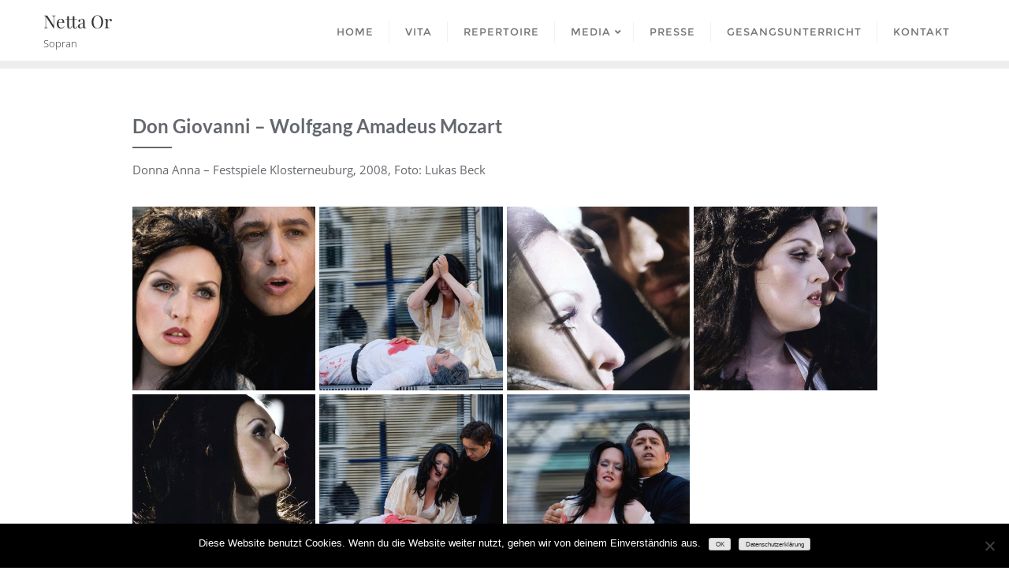

--- FILE ---
content_type: text/html; charset=UTF-8
request_url: https://nettaor.de/wp-admin/admin-ajax.php
body_size: 594
content:
	<style type="text/css">
	img.wp-smiley,
	img.emoji {
		display: inline !important;
		border: none !important;
		box-shadow: none !important;
		height: 1em !important;
		width: 1em !important;
		margin: 0 0.07em !important;
		vertical-align: -0.1em !important;
		background: none !important;
		padding: 0 !important;
	}
	</style>
	<div class="vc_grid vc_row vc_grid-gutter-5px vc_pageable-wrapper vc_hook_hover" data-vc-pageable-content="true"><div class="vc_pageable-slide-wrapper vc_clearfix" data-vc-grid-content="true"><div class="vc_grid-item vc_clearfix vc_col-sm-3"><div class="vc_grid-item-mini vc_clearfix "><div class="vc_gitem-animated-block" ><div class="vc_gitem-zone vc_gitem-zone-a vc-gitem-zone-height-mode-auto vc-gitem-zone-height-mode-auto-1-1 vc_gitem-is-link" style="background-image: url('https://nettaor.de/wp-content/uploads/2019/04/giovanni_klosterneuburg.jpg') !important;"><a href="https://nettaor.de/wp-content/uploads/2019/04/giovanni_klosterneuburg.jpg" title="Don Giovanni &#8211; Wolfgang Amadeus Mozart"  data-lightbox="lightbox[rel-12-1195820580]" data-vc-gitem-zone="prettyphotoLink" class="vc_gitem-link prettyphoto vc-zone-link vc-prettyphoto-link" ></a><img class="vc_gitem-zone-img" src="https://nettaor.de/wp-content/uploads/2019/04/giovanni_klosterneuburg.jpg" alt="Don Giovanni - Wolfgang Amadeus Mozart" loading="lazy"><div class="vc_gitem-zone-mini"></div></div></div></div><div class="vc_clearfix"></div></div><div class="vc_grid-item vc_clearfix vc_col-sm-3"><div class="vc_grid-item-mini vc_clearfix "><div class="vc_gitem-animated-block" ><div class="vc_gitem-zone vc_gitem-zone-a vc-gitem-zone-height-mode-auto vc-gitem-zone-height-mode-auto-1-1 vc_gitem-is-link" style="background-image: url('https://nettaor.de/wp-content/uploads/2019/04/giovanni_klosterneuburg1.jpg') !important;"><a href="https://nettaor.de/wp-content/uploads/2019/04/giovanni_klosterneuburg1.jpg" title="Don Giovanni &#8211; Wolfgang Amadeus Mozart"  data-lightbox="lightbox[rel-12-1195820580]" data-vc-gitem-zone="prettyphotoLink" class="vc_gitem-link prettyphoto vc-zone-link vc-prettyphoto-link" ></a><img class="vc_gitem-zone-img" src="https://nettaor.de/wp-content/uploads/2019/04/giovanni_klosterneuburg1.jpg" alt="Don Giovanni - Wolfgang Amadeus Mozart" loading="lazy"><div class="vc_gitem-zone-mini"></div></div></div></div><div class="vc_clearfix"></div></div><div class="vc_grid-item vc_clearfix vc_col-sm-3"><div class="vc_grid-item-mini vc_clearfix "><div class="vc_gitem-animated-block" ><div class="vc_gitem-zone vc_gitem-zone-a vc-gitem-zone-height-mode-auto vc-gitem-zone-height-mode-auto-1-1 vc_gitem-is-link" style="background-image: url('https://nettaor.de/wp-content/uploads/2019/04/giovanni_klosterneuburg2.jpg') !important;"><a href="https://nettaor.de/wp-content/uploads/2019/04/giovanni_klosterneuburg2.jpg" title="Don Giovanni &#8211; Wolfgang Amadeus Mozart"  data-lightbox="lightbox[rel-12-1195820580]" data-vc-gitem-zone="prettyphotoLink" class="vc_gitem-link prettyphoto vc-zone-link vc-prettyphoto-link" ></a><img class="vc_gitem-zone-img" src="https://nettaor.de/wp-content/uploads/2019/04/giovanni_klosterneuburg2.jpg" alt="Don Giovanni - Wolfgang Amadeus Mozart" loading="lazy"><div class="vc_gitem-zone-mini"></div></div></div></div><div class="vc_clearfix"></div></div><div class="vc_grid-item vc_clearfix vc_col-sm-3"><div class="vc_grid-item-mini vc_clearfix "><div class="vc_gitem-animated-block" ><div class="vc_gitem-zone vc_gitem-zone-a vc-gitem-zone-height-mode-auto vc-gitem-zone-height-mode-auto-1-1 vc_gitem-is-link" style="background-image: url('https://nettaor.de/wp-content/uploads/2019/04/giovanni_klosterneuburg3.jpg') !important;"><a href="https://nettaor.de/wp-content/uploads/2019/04/giovanni_klosterneuburg3.jpg" title="Don Giovanni &#8211; Wolfgang Amadeus Mozart"  data-lightbox="lightbox[rel-12-1195820580]" data-vc-gitem-zone="prettyphotoLink" class="vc_gitem-link prettyphoto vc-zone-link vc-prettyphoto-link" ></a><img class="vc_gitem-zone-img" src="https://nettaor.de/wp-content/uploads/2019/04/giovanni_klosterneuburg3.jpg" alt="Don Giovanni - Wolfgang Amadeus Mozart" loading="lazy"><div class="vc_gitem-zone-mini"></div></div></div></div><div class="vc_clearfix"></div></div><div class="vc_grid-item vc_clearfix vc_col-sm-3"><div class="vc_grid-item-mini vc_clearfix "><div class="vc_gitem-animated-block" ><div class="vc_gitem-zone vc_gitem-zone-a vc-gitem-zone-height-mode-auto vc-gitem-zone-height-mode-auto-1-1 vc_gitem-is-link" style="background-image: url('https://nettaor.de/wp-content/uploads/2019/04/giovanni_klosterneuburg4.jpg') !important;"><a href="https://nettaor.de/wp-content/uploads/2019/04/giovanni_klosterneuburg4.jpg" title="Don Giovanni &#8211; Wolfgang Amadeus Mozart"  data-lightbox="lightbox[rel-12-1195820580]" data-vc-gitem-zone="prettyphotoLink" class="vc_gitem-link prettyphoto vc-zone-link vc-prettyphoto-link" ></a><img class="vc_gitem-zone-img" src="https://nettaor.de/wp-content/uploads/2019/04/giovanni_klosterneuburg4.jpg" alt="Don Giovanni - Wolfgang Amadeus Mozart" loading="lazy"><div class="vc_gitem-zone-mini"></div></div></div></div><div class="vc_clearfix"></div></div><div class="vc_grid-item vc_clearfix vc_col-sm-3"><div class="vc_grid-item-mini vc_clearfix "><div class="vc_gitem-animated-block" ><div class="vc_gitem-zone vc_gitem-zone-a vc-gitem-zone-height-mode-auto vc-gitem-zone-height-mode-auto-1-1 vc_gitem-is-link" style="background-image: url('https://nettaor.de/wp-content/uploads/2019/04/giovanni_klosterneuburg5.jpg') !important;"><a href="https://nettaor.de/wp-content/uploads/2019/04/giovanni_klosterneuburg5.jpg" title="Don Giovanni &#8211; Wolfgang Amadeus Mozart"  data-lightbox="lightbox[rel-12-1195820580]" data-vc-gitem-zone="prettyphotoLink" class="vc_gitem-link prettyphoto vc-zone-link vc-prettyphoto-link" ></a><img class="vc_gitem-zone-img" src="https://nettaor.de/wp-content/uploads/2019/04/giovanni_klosterneuburg5.jpg" alt="Don Giovanni - Wolfgang Amadeus Mozart" loading="lazy"><div class="vc_gitem-zone-mini"></div></div></div></div><div class="vc_clearfix"></div></div><div class="vc_grid-item vc_clearfix vc_col-sm-3"><div class="vc_grid-item-mini vc_clearfix "><div class="vc_gitem-animated-block" ><div class="vc_gitem-zone vc_gitem-zone-a vc-gitem-zone-height-mode-auto vc-gitem-zone-height-mode-auto-1-1 vc_gitem-is-link" style="background-image: url('https://nettaor.de/wp-content/uploads/2019/04/giovanni_klosterneuburg6.jpg') !important;"><a href="https://nettaor.de/wp-content/uploads/2019/04/giovanni_klosterneuburg6.jpg" title="Don Giovanni &#8211; Wolfgang Amadeus Mozart"  data-lightbox="lightbox[rel-12-1195820580]" data-vc-gitem-zone="prettyphotoLink" class="vc_gitem-link prettyphoto vc-zone-link vc-prettyphoto-link" ></a><img class="vc_gitem-zone-img" src="https://nettaor.de/wp-content/uploads/2019/04/giovanni_klosterneuburg6.jpg" alt="Don Giovanni - Wolfgang Amadeus Mozart" loading="lazy"><div class="vc_gitem-zone-mini"></div></div></div></div><div class="vc_clearfix"></div></div></div></div>